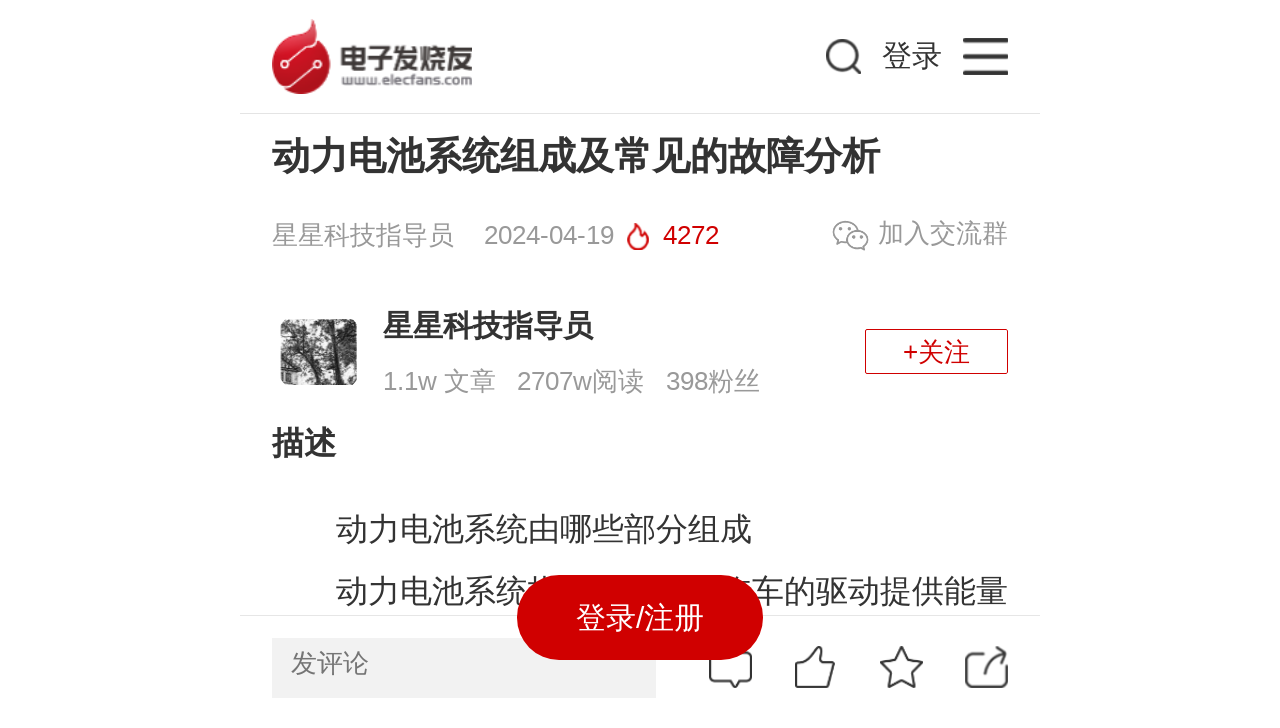

--- FILE ---
content_type: text/html; charset=utf-8
request_url: https://m.elecfans.com/article/2724898.html
body_size: 8491
content:
<!DOCTYPE html>
<html lang="zh-cmn-Hans">

<head>
    <meta http-equiv="Content-Type" content="text/html; charset=utf-8">
    <title>动力电池系统组成及常见的故障分析-电子发烧友网</title>
    <meta name="keywords" content="动力电池系统,电池系统,动力电池,电池管理,电动" />
    <meta name="description" content="动力电池系统指用来给电动汽车的驱动提供能量的一种能量储存装置，由一个或多个电池包以及电池管理（控制）系统组成。" />
        <meta name="viewport" content="width=device-width, initial-scale=1.0, user-scalable=no, minimum-scale=1.0, maximum-scale=1.0">
    <link rel="stylesheet" href="https://staticm.elecfans.com/css/layer.css">
    <link rel="stylesheet" href="https://staticm.elecfans.com/css/newdetail/common.css?t=2026012407">
    <link rel="stylesheet" href="https://staticm.elecfans.com/css/newdetail/newArticle.css?v2023">
    <link rel="stylesheet" type="text/css" href="https://staticm.elecfans.com/css/perfect_tip.css?20210122">
    <link rel="stylesheet" type="text/css" href="https://staticm.elecfans.com/css/mdDetails/index.css?20221123">
    <link rel="stylesheet" type="text/css" href="https://staticm.elecfans.com/css/mdDetails/github.css?20221123">
    <link rel="stylesheet" type="text/css" href="https://staticm.elecfans.com/css/mdDetails/light.css?20221123">
    <link rel="canonical" href="https://www.elecfans.com/d/2724898.html" />
    <!-- 拖动验证-start -->
    <script src="https://staticm.elecfans.com/js/captchaInit.js"></script>
    <script type="text/javascript" src="https://o.alicdn.com/captcha-frontend/aliyunCaptcha/AliyunCaptcha.js"></script>
    <script type="text/javascript" src="https://staticm.elecfans.com/js/inApp.js?v=20240117"></script>
    <script type="text/javascript" src="https://staticm.elecfans.com/js/tongji.js?2021041"></script>
    <script type="text/javascript" src="https://staticm.elecfans.com/js/jquery-1.8.3.min.js"></script>
    <script type="text/javascript" src="https://staticm.elecfans.com/js/layer.js"></script>
    <script type="text/javascript" src="https://staticm.elecfans.com/js/clipboard.min.js?20211103"></script>
    <script type="text/javascript" src="https://staticm.elecfans.com/js/createCover.js?v=20231113"></script>
    <script type="text/javascript" src="https://staticm.elecfans.com/js/qrious.min.js"></script>
    <script type="text/javascript" src="https://staticm.elecfans.com/js/iscroll.min.js"></script>
    <script type="text/javascript" src="https://staticm.elecfans.com/js/newdetail.js?v=20240117"></script>
    <script type="text/javascript" src="https://staticm.elecfans.com/js/vconsole.min.js"></script>
    <style type="text/css">
        .aboutVideoTitle,.video-rec-item h3.text-title{color:#333;text-overflow:ellipsis;overflow:hidden}.sso_dialog{margin-left:0!important;transform:translate(-50%,0)!important}.video-rec-item h3.text-title{font-size:.28rem;white-space:nowrap;max-width:100%}.go_elecfans{padding:0!important;box-shadow:none!important;margin-bottom:0!important}.go_elecfans img{display:block;width:100%;margin-bottom:.5rem!important}.advertWrap img{max-width:6.9rem}#aboutVideo{display:none;width:100%!important;height:3.6rem!important;margin-top:10px;margin-bottom:10px}#aboutVideo video{height:100%!important}.aboutVideoTitle{font-size:.3rem;font-weight:700;text-align:left;line-height:.52rem;word-break:break-all;display:-webkit-box;-webkit-box-orient:vertical;-webkit-line-clamp:2;margin-bottom:.3rem}.xgplayer-volume{width:28px!important}.xgplayer-skin-default .xgplayer-playbackrate{margin-top:-116px!important}.consultBtn{width:1.32rem;line-height:.43rem;background:0 0;font-size:.24rem;border:1px solid #2897c5;color:#2897c5;border-radius:3px}.add_circle button.companyFocusBtn{text-align:center;border-color:#d00000;color:#d00}.yuanchuan_images{margin-right:5px;width:24px;height:24px;display:inline;position:relative;top:5px}
    </style>
    <script src="https://staticm.elecfans.com/js/ad.js"></script>
    <script type="application/ld+json">
        {
            "@context": "https://ziyuan.baidu.com/contexts/cambrian.jsonld",
            "@id": "https://m.elecfans.com/article/2724898.html",
            "appid": "1563378682824805",
            "title": "动力电池系统组成及常见的故障分析",
            "images": [
                "https://file1.elecfans.com/web2/M00/D0/C5/wKgaomYiLaqAGG7oAAN0g1WIAWY118.png"
            ],
            "description": "动力电池系统指用来给电动汽车的驱动提供能量的一种能量储存装置，由一个或多个电池包以及电池管理（控制）系统组成。",
            "pubDate": "2024-04-19T16:38:59"
        }
    </script>
</head>
<body οncοntextmenu="return false">
    <div class="wrap">
        <header class="page-header flex inAppHide">
            <a href="https://m.elecfans.com/" class="go-home">
                <img src="https://staticm.elecfans.com/images/newdetail/logo3.png" alt="">
            </a>

            <div class="input-box">
                <input type="text" placeholder="" id="searchInput">
                <img src="https://staticm.elecfans.com/images/newdetail/search-ico.png" alt="" id="search_img">
            </div>

            <div class="go-login go-login-article" id="uid" data-uid="0" data-name="">
                <!--用户头像-->
                                    <a href="/login.html">
                        <!-- <img src="https://staticm.elecfans.com/images/newdetail/no-login.png" class="nologin"> -->
                        <div class="no-login">登录</div>
                    </a>
               <!-- <div class="open-app downAppBtn">打开APP</div> -->

                <!--nav-->
                <a href="/nav.html">
                    <img src="https://staticm.elecfans.com/images/newdetail/go-more.png" class="more-icon">
                </a>
            </div>
        </header>
        <div class="article">
            <h1 class="article_title mt15">
                                动力电池系统组成及常见的故障分析            </h1>
            <div class="article_author flex">
                <div class="author">
                    <span class="au_name">星星科技指导员</span>
                    <!-- 发表于 -->
                    <span class="au_time">2024-04-19</span>
                    <span class="fire">4272</span>
                </div>
                                     <div class="wx-share wx-share-btn">
                       <i class="wx-share_icon"></i>加入交流群
                     </div>            </div>
            <div class="add_circle flex">
                    <input type="hidden" name="column-type-img" value="">
                        <input type="hidden" name="column-type-name" value="星星科技指导员">
                        <div class="new-add_circle">
                            <a class="new-add_circle-userimg" href="/user/2969252/"                            target="_blank" style="background-image: url(https://file.elecfans.com//web2/M00/3A/B6/pYYBAGJFS_6ANS45AACKAUljc28878.png)"></a>
                            <div class="new-add_circle-related">
                                <h4 class="new-add_circle-tit">
                                    <a href="/user/2969252/"                                    target="_blank">星星科技指导员</a>
                                </h4>
                                <div class="new-add_circle-msg">
                                    <span class="new-add_circle-works">1.1w 文章</span>
                                    <span class="new-add_circle-reads">2707w阅读</span>
                                    <span class="new-add_circle-fans">398粉丝</span>
                                </div>
                            </div>
                                                            <button class="column_attend" data-uid="2969252" style="border: none;outline: none;">
                                                                                                                        <span class="new-add_circle-focus" data-uid="2969252">+关注</span>                                </button>                        </div>
                                    </div>
            <div class="clue-container"></div>
            <div class="article_des">
                <h3>描述</h3>
                <div id="aboutVideo"></div>
                <div class="downAppBtn aboutVideoTitle"></div>
                <div class="changeTag">
                    <!-- 内容中有视频的处理 copy原来页面的 -->
                                        <!-- end 视频处理结束   原来页面的 -->

                    <p style="text-indent:2em;">
	动力电池系统由哪些部分组成</p>
<p style="text-indent:2em;">
	动力电池系统指用来给电动汽车的驱动提供能量的一种能量储存装置，由一个或多个电池包以及电池管理（控制）系统组成。动力电池系统设计要以满足整车的动力要求和其他设计为前提，同时要考虑电池系统自身的内部结构和安全及管理设计等方面。</p>
<p align="center">
	<img src='https://file1.elecfans.com/web2/M00/D0/C5/wKgaomYiLaqAGG7oAAN0g1WIAWY118.png' alt='动力电池系统' /></p>
<p style="text-indent:2em;">
	如图所示为纯电动汽车结构图，图中与电池系统相关的组件主要为动力电池组、管理电池信息的电池管理单元以及车辆集成控制器（VCU）。</p>
<p align="center">
	<img src='https://file1.elecfans.com/web2/M00/CF/E5/wKgZomYiLbOABxyKAAH1epbLBG4995.png' alt='动力电池系统' /></p>
<p style="text-indent:2em;">
	<strong>动力电池系统常见的故障类别有哪些</strong></p>
<p style="text-indent:2em;">
	动力电池系统常见的故障类别多种多样，主要包括以下几个方面：</p>
<p style="text-indent:2em;">
	温度类故障：</p>
<p style="text-indent:2em;">
	温度过高：电池系统中某些点温度过高，达到或超过报警限值。</p>
<p style="text-indent:2em;">
	温度过低：电池系统中某些点温度过低，达到或低于报警限值。可能的原因包括温度传感器故障、LMU故障、加热片异常等。</p>
<p style="text-indent:2em;">
	电压类故障：</p>
<p style="text-indent:2em;">
	高电压情况：电池在满电后静置时，出现一串或多串电压显著高于其他单体。</p>
<p style="text-indent:2em;">
	低电压情况：满电静置后，某些单体电压明显低于其他单体。可能的原因包括测量不准确、均衡功能问题、电芯自放电率高或容量低导致放电时电压快速下降。</p>
<p style="text-indent:2em;">
	电压差异：在充放电过程中，单体电压变化速度与其他单体不一致。可能的原因包括连接松动、污染、自放电率不一致、焊接问题或漏液。</p>
<p style="text-indent:2em;">
	电压波动：电池单体电压在车辆运行或充电时不稳定。可能的原因包括电压采集线松动、LMU故障等。</p>
<p style="text-indent:2em;">
	动力电池包漏电类故障：仪表0K灯不亮，仪表提示请检查动力系统，高压系统漏电故障。</p>
<p style="text-indent:2em;">
	采集器通讯超时故障：车辆无法上高压，挂档不走。</p>
<p style="text-indent:2em;">
	审核编辑：黄飞</p>
                                         <!-- copy 原来页面的推送  -->
                    <script type="application/ld+json">
                    {
                        "@context": "https://zhanzhang.baidu.com/contexts/cambrian.jsonld",
                        "@id": "https://m.elecfans.com/article/2724898.html",
                        "title": "动力电池系统组成及常见的故障分析",
                        "images": [
                            "https://file1.elecfans.com/web2/M00/D0/C5/wKgaomYiLaqAGG7oAAN0g1WIAWY118.png"
                        ],
                        "description": "动力电池系统指用来给电动汽车的驱动提供能量的一种能量储存装置，由一个或多个电池包以及电池管理（控制）系统组成。",
                        "pubDate": "2024-04-19T16:38:59"
                    }
                </script>
                    <!-- end copy 原来页面的推送  -->
                </div>

                <!-- <a href="javascript:" target="_blank"></a> -->
                <!-- <a href="https://www.elecfans.com/app/download.html" class="open_app_arc baidu_click_tongji2 inAppHide" target="_blank">打开APP阅读更多精彩内容</a> -->
                <span  class="open_app_arc baidu_click_tongji2  downAppBtn inAppHide">打开APP阅读更多精彩内容</span>
                <div class="see_more_arc hide">
                    <div class="arrow_more show_more">
                        <i></i>
                        <i></i>
                    </div>
                    <button class="read_more">点击阅读全文</button>
                </div>
            </div>
        </div>
        <!--声明-无论是否原创都显示此声明-->
        <div class="statement">
          声明：本文内容及配图由入驻作者撰写或者入驻合作网站授权转载。文章观点仅代表作者本人，不代表电子发烧友网立场。文章及其配图仅供工程师学习之用，如有内容侵权或者其他违规问题，请联系本站处理。
          <a class="complaint handleJumpBy" href="/about/tousu.html" target="_self">举报投诉</a>
        </div>

        <!--评论-->
        <div class="arc_comment comment">
                </div>

    <!--查看电子发烧友网-->
   <div class="openx-hero inAppHide" style="text-align: center;">
        <div class="advertWrap">
            <a href="" target="_blank">
                <img src="">
            </a>
        </div>
    </div>
    <div class="rela_article">
        <div class="rela_article_title flex">
            <ul class="tab_lis flex">
                <li class="tab_lis_item active"><span class="tab-list-title">相关推荐</span></li>
                <li class="tab_lis_item"><span class="tab-list-title">热点推荐</span></li>
                <li><a href="/tags/电动汽车.html" target="_self" class="handleJumpBy advertTagId" data-id="37">电动汽车</a></li><li><a href="/tags/动力电池.html" target="_self" class="handleJumpBy advertTagId" data-id="50">动力电池</a></li><li><a href="/tags/电池管理.html" target="_self" class="handleJumpBy advertTagId" data-id="73">电池管理</a></li><li><a href="/tags/电池系统.html" target="_self" class="handleJumpBy advertTagId" data-id="97286">电池系统</a></li><li><a href="/tags/动力电池系统.html" target="_self" class="handleJumpBy advertTagId" data-id="178260">动力电池系统</a></li>            </ul>
        </div>
        <ul class="rela_article_content active">
            <li
                                    >
                    <a href="https://bbs.elecfans.com/jishu_938072_1_1.html" target="_self" class="handleJumpBy">
                        <div class="rela_article_ct">【转】<b class='flag-m-1'>动力电池</b>日常中怎样维护才会更耐用</div>
                                                <div class="time_and_hot flex">
                                                        <span>2016-09-11</span>                            <span>2538</span>                        </div>
                                            </a>
                </li><li
                                    >
                    <a href="https://bbs.elecfans.com/jishu_1114126_1_1.html" target="_self" class="handleJumpBy">
                        <div class="rela_article_ct">车用锂离子<b class='flag-m-1'>动力电池</b><b class='flag-m-1'>系统</b>的安全性剖析</div>
                                                <div class="time_and_hot flex">
                                                        <span>2017-03-03</span>                            <span>5278</span>                        </div>
                                            </a>
                </li><li
                                    >
                    <a href="https://bbs.elecfans.com/jishu_1658509_1_1.html" target="_self" class="handleJumpBy">
                        <div class="rela_article_ct"><b class='flag-m-1'>动力电池</b>管理<b class='flag-m-1'>系统</b>保护方案</div>
                                                <div class="time_and_hot flex">
                                                        <span>2018-10-09</span>                            <span>3578</span>                        </div>
                                            </a>
                </li><li
                                    >
                    <a href="https://bbs.elecfans.com/jishu_1921233_1_1.html" target="_self" class="handleJumpBy">
                        <div class="rela_article_ct">基于CAN总线的<b class='flag-m-1'>动力电池</b>测试<b class='flag-m-1'>系统</b></div>
                                                <div class="time_and_hot flex">
                                                        <span>2020-04-12</span>                            <span>1911</span>                        </div>
                                            </a>
                </li><li
                                    >
                    <a href="https://bbs.elecfans.com/jishu_2043874_1_1.html" target="_self" class="handleJumpBy">
                        <div class="rela_article_ct"><b class='flag-m-1'>动力电池</b>主要的性能参数有哪些</div>
                                                <div class="time_and_hot flex">
                                                        <span>2021-03-11</span>                            <span>6745</span>                        </div>
                                            </a>
                </li><li
                                    >
                    <a href="https://bbs.elecfans.com/jishu_2064856_1_1.html" target="_self" class="handleJumpBy">
                        <div class="rela_article_ct">荆州<b class='flag-m-1'>动力电池</b>模组回收    <b class='flag-m-1'>动力电池</b>模组现金回收   <b class='flag-m-1'>动力电池</b>模组梯次回收</div>
                                                <div class="time_and_hot flex">
                                                        <span>2021-04-19</span>                            <span>2168</span>                        </div>
                                            </a>
                </li><li
                                    >
                    <a href="https://bbs.elecfans.com/jishu_2075126_1_1.html" target="_self" class="handleJumpBy">
                        <div class="rela_article_ct"><b class='flag-m-1'>动力电池</b>技术发展瓶颈<b class='flag-m-1'>分析</b>及建议</div>
                                                <div class="time_and_hot flex">
                                                        <span>2021-05-07</span>                            <span>6885</span>                        </div>
                                            </a>
                </li><li
                                    >
                    <a href="https://bbs.elecfans.com/jishu_2154206_1_1.html" target="_self" class="handleJumpBy">
                        <div class="rela_article_ct">基于电功率的<b class='flag-m-1'>动力电池</b>均衡控制实验<b class='flag-m-1'>系统</b></div>
                                                <div class="time_and_hot flex">
                                                        <span>2021-08-30</span>                            <span>1537</span>                        </div>
                                            </a>
                </li><li
                                    >
                    <a href="https://bbs.elecfans.com/jishu_2188551_1_1.html" target="_self" class="handleJumpBy">
                        <div class="rela_article_ct">回收<b class='flag-m-1'>动力电池</b>，<b class='flag-m-1'>动力电池</b>回收，全国<b class='flag-m-1'>动力电池</b>回收，<b class='flag-m-1'>动力电池</b>高价回收，回收软包<b class='flag-m-1'>动力电池</b></div>
                                                <div class="time_and_hot flex">
                                                        <span>2021-11-02</span>                            <span>1566</span>                        </div>
                                            </a>
                </li><li
                                    >
                    <a href="https://bbs.elecfans.com/jishu_2208656_1_1.html" target="_self" class="handleJumpBy">
                        <div class="rela_article_ct">回收汽车<b class='flag-m-1'>动力电池</b>组 ， 回收新能源汽车<b class='flag-m-1'>动力电池</b>组, 回收电车<b class='flag-m-1'>动力电池</b>组 回收汽车<b class='flag-m-1'>电池</b>，回收汽车锂<b class='flag-m-1'>电池</b></div>
                                                <div class="time_and_hot flex">
                                                        <span>2021-11-30</span>                            <span>1148</span>                        </div>
                                            </a>
                </li><li
                                    >
                    <a href="https://bbs.elecfans.com/jishu_2214905_1_1.html" target="_self" class="handleJumpBy">
                        <div class="rela_article_ct">回收汽车<b class='flag-m-1'>动力电池</b>组  回收新能源汽车<b class='flag-m-1'>动力电池</b>组, 回收电车<b class='flag-m-1'>动力电池</b>组</div>
                                                <div class="time_and_hot flex">
                                                        <span>2021-12-08</span>                            <span>1081</span>                        </div>
                                            </a>
                </li><li
                                    >
                    <a href="https://bbs.elecfans.com/jishu_2222100_1_1.html" target="_self" class="handleJumpBy">
                        <div class="rela_article_ct">回收汽车<b class='flag-m-1'>动力电池</b>组  回收新能源汽车<b class='flag-m-1'>动力电池</b>组, 回收电车<b class='flag-m-1'>动力电池</b>组 回收汽车<b class='flag-m-1'>电池</b>，回收汽车锂<b class='flag-m-1'>电池</b></div>
                                                <div class="time_and_hot flex">
                                                        <span>2021-12-17</span>                            <span>1466</span>                        </div>
                                            </a>
                </li><li
                                    >
                    <a href="https://www.elecfans.com/d/835276.html" target="_self" class="handleJumpBy">
                        <div class="rela_article_ct"><b class='flag-m-1'>动力电池</b>管理<b class='flag-m-1'>系统</b>的功能<b class='flag-m-1'>分析</b>与设计</div>
                                                <div class="time_and_hot flex">
                                                        <span>2019-01-04</span>                            <span>5592</span>                        </div>
                                            </a>
                </li><li
                                    >
                    <a href="https://www.elecfans.com/dianyuan/1185651.html" target="_self" class="handleJumpBy">
                        <div class="rela_article_ct"><b class='flag-m-1'>动力电池</b>的<b class='flag-m-1'>组成</b>部分_<b class='flag-m-1'>动力电池</b>有什么用</div>
                                                <div class="time_and_hot flex">
                                                        <span>2020-03-19</span>                            <span>36747</span>                        </div>
                                            </a>
                </li><li
                                    >
                    <a href="https://www.elecfans.com/yuanqijian/dianchi/202004141203012.html" target="_self" class="handleJumpBy">
                        <div class="rela_article_ct">锂<b class='flag-m-1'>动力电池</b><b class='flag-m-1'>常见</b>问题处理_锂<b class='flag-m-1'>动力电池</b>维护保养</div>
                                                <div class="time_and_hot flex">
                                                        <span>2020-04-14</span>                            <span>3165</span>                        </div>
                                            </a>
                </li>        </ul>
        <ul class="qyh-recommend-list rela_article_content">

        </ul>
    </div>

    <div class="go_elecfans ad-demo inAppHide"></div>

    <!-- 全部评论 -->
    <div class="all-comment comment">
        <div class="all-comment-content">
            <div class="all-com-close flex">
                <p class="ph">全部<i>0</i>条评论</p>
                <span class="close_com"></span>
                <!-- <span class="edit_com">写评论</span> -->
            </div>
            <div class="all_words comment_content" id="all_words">
                <div id="scroller"></div>
            </div>
            <div class="all_no_comment" class="hide">
                <img src="https://staticm.elecfans.com/images/newdetail/all_no_bg.png" alt="">
                <p>快来发表一下你的评论吧 !</p>
            </div>
        </div>

        <div class="ft">
            <input type="text" placeholder="发评论" maxlength="10000">
            <button>发送</button>
        </div>
    </div>
    <input type="hidden" id="cover_desc" value=" 动力电池系统由哪些部分组成 动力电池系统指用来给电动汽车的驱动提供能量的一种能量储存装置，由一个或多个电池包以及电池管理（控制）系统组成。动力电池系统设计要以满足整车的动力要求和其他设计为前提，同时要考虑电池系统自身的内部结构和安全及管理设计等方面。 如图所示为纯电动汽车结构图，图中与电池系统相关的组件主要为动力电池组、管理电池信息的电池管理单元以及车辆集成控制器（VCU）。 动力电池系统常见的">
    <input type="hidden" id="current_url" value="https://m.elecfans.com/article/2724898.html">
    <input type="hidden" id="title" value="动力电池系统组成及常见的故障分析">
    <input type="hidden" id="pc_domain" value="https://www.elecfans.com">
    <input type="hidden" id="aid" value="2724898">
    <input type="hidden" id="pid" value="">
    <!-- 文章作者id -->
    <input type="hidden" id="column_uid" value="2969252">
    <!-- 企业号文章id -->
    <input type="hidden" id="evip_article_id" value="">
    <!-- 是企业号文章 store_flag =15  -->
    <input type="hidden" id="store_flag" value="0">
    <input type="hidden" id="evip_type" value="0">
      <!-- 是企业号文章 store_flag =15  -->
    <input type="hidden" id="evip_id" value="0">
    <!--打开APP底部悬浮按钮-->
    <!-- <div class="open_app_btn">打开APP</div> -->
    <footer class="art_footer flex">
        <input type="text" placeholder="发评论" maxlength="10000" id="commentTxt">
        <div class="flex">
            <span class="ft_comment" data-com="发评论">
                <i class="sups"></i>
            </span>
            <span class="ft_give_up ">
                <!--  -->
            </span>
            <span class="ft_star ">
                <!--  -->
            </span>
            <span class="ft_share btn-createCover"></span>
        </div>
    </footer>
    <div class="login-reg-fixed inAppHide" data-uid="0">
                    <a href="/login.html" class="login-reg-btn">
               登录/注册
            </a>    </div>

    <!--二维码-->
    <img src="" alt="" id="qrious" style="display: none;">
     <!--老的底部 隐藏 -->
    <div class="new-footer inAppHide">
    <div class="flex-center"><a href="https://www.elecfans.com/app/download.html" target="_blank">下载APP</a></div>
    <div class="flex-center">
                    <a href="/login.html" class="login-reg-btn">
                登录注册
            </a>
        <span class="line">|</span><a href="https://m.elecfans.com/about/tousu.html">投诉反馈</a><span class="line">|</span><a href="https://author.baidu.com/home/1563378682824805?from=dusite_artdetailh5">电子发烧友网</a>
    </div>
    <div class="flex-center">© 2021 elecfans.com</div>
    <div class="flex-center"><a href="https://beian.miit.gov.cn/">湘ICP备2023036445号-105</a></div>
    <div><input type="hidden" value="0" name="arc_relate_vid"></div>
</div>
    
    </div>
    <!--微信分享图片地址-->
    <input type="hidden" id="shareWxImg" value="https://file1.elecfans.com/web2/M00/D0/C5/wKgaomYiLaqAGG7oAAN0g1WIAWY118.png">
    <!--微信分享图片地址-->

    <script>
   
    /**
     * 判断是否微信浏览器
     * @return {Boolean} [description]
     */
    function is_weixin() {
        var ua = navigator.userAgent.toLowerCase();
        if (ua.match(/MicroMessenger/i) == "micromessenger") {
            return true;
        } else {
            return false;
        }
    }

    $(function () {

        $(window).scroll(function (e) {
            var window_w = window.innerWidth || document.documentElement.clientWidth || document.body.clientWidth;
            var window_h = window.innerHeight || document.documentElement.clientHeight || document.body.clientHeight;
            if (document.body.scrollTop + document.documentElement.scrollTop > window_h * 2) {
                $('.go_top').show();
            }
            else {
                $('.go_top').hide();
            }
        });
        $('.go_top').on('click', function () {
            document.body.scrollTop = 0;
            document.documentElement.scrollTop = 0;
            return false;
        });


        // 添加广告链接的Google Analytics事件跟踪
        $('a').on('click', function () {
            var href = $(this).attr('href');
            if (href) {
                var bannerArr = href.match(/__bannerid=(\d+)__/);
                var zoneidArr = href.match(/__zoneid=(\d+)__/);
                if ((bannerArr instanceof Array) && bannerArr.length == 2) {
                    var bannerid = bannerArr[1];
                    var zoneid = zoneidArr[1];
                    ga('send', 'event', 'mElecfansAd', 'click', 'zoneid:' + zoneid + ',bannerid: ' + bannerid, 1);
                    gtag('event', 'mElecfansAd', { 'zoneid': zoneid, 'bannerid': 'bannerid', 'describe': 'click' });
                }
            }
        });

        // 微信浏览器底部显示关注微信
        /*  if (is_weixin()) {
              $('#foot-fixed').hide();
              $('#foot-fixed-wx').show();
          }*/
        $('#foot-img-wx-small').click(function () {
            $('#body-wx-big img').toggle();
        });
    });
</script>

    <!-- 是否完善资料代码 s -->
    <div class="perfect_infomation_tip">
        <span class="no_tip_day3">×</span>
        <div class="perfect_infomation_tip_box go_perfect_btn">
            <span class="tip_jifen_text">20</span>
            <div>
                <img class="tip_jifen" src="https://staticm.elecfans.com/images/tip_jifen.png">
            </div>
            <div>
                完善资料，<br>赚取积分
            </div>
        </div>
    </div>
    <!-- 是否完善资料代码 e -->

    <script type="text/javascript" src="https://staticm.elecfans.com/weixinPrize/js/layer_mobile/layer.js"></script>
    <script type="text/javascript" src="https://staticm.elecfans.com/organizing/js/organizing.js?20230825"></script>
    <script type="text/javascript" src="https://staticm.elecfans.com/js/captchaValidator.js" defer></script>
    <script type="text/javascript" src="https://staticm.elecfans.com/hqAdvert.js?v2"></script>
    <script type="text/javascript" src="https://staticm.elecfans.com/xgPlayer.js"></script>
    <script>
      
        $(function(){
          var scrollTimer
          $(window).on("scroll",function(){
            //滚动的时候悬浮缩回去 否则正常展示
            $(".perfect_infomation_tip_box").css("right","0px")
            clearTimeout(scrollTimer);
            scrollTimer=setTimeout(function(){
            $(".perfect_infomation_tip_box").css("right"," -70px");
            },300)
          })
             // 用户下载附件判断登录
            $("a[data-annex]").click(function(){
              if($("#uid").attr("data-uid")== "0" || !$("#uid").attr("data-uid")){
                window.location.href="/login.html"
              }else{
                var down_id= $(this).attr("data-annex");
                var down_href= $('#'+down_id).val();
                window.open(down_href);
              }
              return false
            })

                /* //判断当天是否弹出手机验证如果弹出这
                if(typeof isVerification_new === "function"){
                    if(window.localStorage.getItem("m_verification")!==newDate_current()){
                    //弹出是否手机验证
                        //弹出是否手机验证
                        isVerification_new(function(){
                            //完成手机号验证 后判断是否完善资料
                            isPerfectInfo_phone($)
                        })
                    }
                }*/

        });
        (function () {
            //百度推广
            var bp = document.createElement('script');
            var curProtocol = window.location.protocol.split(':')[0];
            if (curProtocol === 'https') {
                bp.src = 'https://zz.bdstatic.com/linksubmit/push.js';
            } else {
                bp.src = 'http://push.zhanzhang.baidu.com/push.js';
            }
            var s = document.getElementsByTagName("script")[0];
            s.parentNode.insertBefore(bp, s);

            //add sunjinliang 2021.1.11 copy 原来的统计
            var user_uname = $('input[name="column-type-name"]').val();
            //发烧友增加百度统计自定义变量统计单一用户数据访问量
            var _hmt = _hmt || [];
            if (_hmt && user_uname == '发烧友学院') {
                _hmt.push(['_setCustomVar', 1, 'ChannelID', '发烧友学院', 3]);
            }
            var google_title = user_uname;
            ga('send', { hitType: 'pageview', title: google_title, dimension0: 'Mobile' });
            gtag('event', 'pageview', { 'title': google_title, 'dimension0': 'Mobile', 'describe': 'pageview' });

            $(".baidu_click_tongji1").click(function(){
                sendGA("头部")
            })
            $(".baidu_click_tongji2").click(function(){
                sendGA("中部")
            })
            $(".baidu_click_tongji3").click(function(){
                sendGA("尾部")
            })
            function sendGA(content){
                //向百度发送数据
                if(typeof(_hmt)!="undefined"){
                //时间分类===_trackEvent  详情专题页面==zt_detail   点击事件==='click'   哪一个部分点击（content）==== 头部中部尾部
                _hmt.push(['_trackEvent', "zt_detail", 'click', content]);
                }
            }
        })();
    </script>
    <script src="https://staticm.elecfans.com/artilePartjs.js" type="text/javascript" ></script>
    </body>
</html>

--- FILE ---
content_type: text/css
request_url: https://staticm.elecfans.com/weixinPrize/js/layer_mobile/need/layer.css
body_size: 1154
content:
.layermbox {
    position: relative;
    z-index: 19891014
}

.layermmain,
.laymshade {
    position: fixed;
    left: 0;
    top: 0;
    width: 100%;
    height: 100%
}

.layermbtn span,
.layermchild {
    display: inline-block;
    position: relative
}

.laymshade {
    background-color: rgba(0, 0, 0, .5);
    pointer-events: auto
}

.layermmain {
    display: table;
    pointer-events: none
}

.layermmain .section {
    display: table-cell;
    vertical-align: middle;
    text-align: center
}

.layermchild {
    text-align: left;
    background-color: #fff;
    font-size: 14px;
    border-radius: 15px;
    box-shadow: 0 0 8px rgba(0, 0, 0, .1);
    pointer-events: auto;
    -webkit-animation-fill-mode: both;
    animation-fill-mode: both;
    -webkit-animation-duration: .18s;
    animation-duration: .18s
}

.layermborder {
    border: 1px solid #999
}

@-webkit-keyframes bounceIn {
    0% {
        opacity: 0;
        -webkit-transform: scale(.5);
        transform: scale(.5)
    }
    100% {
        opacity: 1;
        -webkit-transform: scale(1);
        transform: scale(1)
    }
}

.layermanim {
    animation-name: bounceIn;
    -webkit-animation-name: bounceIn
}

.layermbox0 .layermchild {
    max-width: 90%;
    min-width: 150px;
    padding: 20px 40px;
}

.layermbox1 .layermchild {
    border: none;
    border-radius: 0
}

.layermbox2 .layermchild {
    width: auto;
    max-width: 260px;
    min-width: 40px;
    border: none;
    background: 0 0;
    box-shadow: none;
    color: #fff
}

.layermchild h3 {
    padding: 0 45px 0 10px;
    height: 50px;
    line-height: 50px;
    font-size: 16px;
    font-weight: 400;
    border-radius: 3px 3px 0 0;
    border-bottom: 1px solid #EBEBEB
}

.layermbtn span,
.layermchild h3 {
    text-overflow: ellipsis;
    overflow: hidden;
    white-space: nowrap
}

.layermcont {
    padding: 20px 15px;
    line-height: 22px;
    text-align: center
}

.layermbox1 .layermcont {
    padding: 0;
    text-align: left
}

.layermbox2 .layermcont {
    text-align: center;
    padding: 0;
    line-height: 0
}

.layermbox2 .layermcont i {
    width: 25px;
    height: 25px;
    margin-left: 8px;
    display: inline-block;
    background-color: #fff;
    border-radius: 100%;
    -webkit-animation: bouncedelay 1.4s infinite ease-in-out;
    animation: bouncedelay 1.4s infinite ease-in-out;
    -webkit-animation-fill-mode: both;
    animation-fill-mode: both
}

@-webkit-keyframes bouncedelay {
    0%,
    100%,
    80% {
        transform: scale(0);
        -webkit-transform: scale(0)
    }
    40% {
        transform: scale(1);
        -webkit-transform: scale(1)
    }
}

@keyframes bouncedelay {
    0%,
    100%,
    80% {
        transform: scale(0);
        -webkit-transform: scale(0)
    }
    40% {
        transform: scale(1);
        -webkit-transform: scale(1)
    }
}

.layermbox2 .layermcont i:first-child {
    margin-left: 0;
    -webkit-animation-delay: -.32s;
    animation-delay: -.32s
}

.layermbox2 .layermcont i.laymloadtwo {
    -webkit-animation-delay: -.16s;
    animation-delay: -.16s
}

.layermbox2 .layermcont>div {
    line-height: 22px;
    padding-top: 7px;
    margin-bottom: 20px;
    font-size: 14px
}

.layermbtn {
    display: flex;
    position: relative;
    height: 40px;
    line-height: 40px;
    font-size: 0;
    text-align: center;
    border-top: 1px solid #EBEBEB
}

.layermbtn span {
    width: 50%;
    text-align: center;
    font-size: 14px;
    cursor: pointer;
    border-radius: 0 3px 0 0;
    color: #007aff;
}

.layermbtn span:first-child {
    height: 39px;
    background-color: #fff;
    border-radius: 0 0 0 3px;

}

.layermbtn:before {
    content: '\20';
    position: absolute;
    width: 1px;
    height: 39px;
    left: 50%;
    top: 0;
    background-color: #EBEBEB
}

.layermend {
    position: absolute;
    right: 7px;
    top: 10px;
    width: 30px;
    height: 30px;
    border: 0;
    font-weight: 400;
    background: 0 0;
    cursor: pointer;
    -webkit-appearance: none;
    font-size: 30px
}

.layermend::after,
.layermend::before {
    position: absolute;
    left: 5px;
    top: 15px;
    content: '';
    width: 18px;
    height: 1px;
    background-color: #999;
    transform: rotate(45deg);
    -webkit-transform: rotate(45deg);
    border-radius: 3px
}

.layermend::after {
    transform: rotate(-45deg);
    -webkit-transform: rotate(-45deg)
}

--- FILE ---
content_type: application/javascript
request_url: https://staticm.elecfans.com/js/createCover.js?v=20231113
body_size: 4450
content:
var createCover = {
    options: {
        titleStr: "",
        logo: "",
        company: "",
        // cover: "https://www.uncledragons.com/dist/static/images/r1.png",
        arcTitLogo:"",
        original: 0,
        afterCreate: null,

        hasLogo:false,    //是否存在logo图片
        ps:0
    },
    round: function(ctx, x, y, w, h, r) {
        ctx.save();
        // 开始绘制
        ctx.beginPath()
        // 因为边缘描边存在锯齿，最好指定使用 transparent 填充
        // 这里是使用 fill 还是 stroke都可以，二选一即可
        ctx.strokeStyle = 'transparent';
        // ctx.setStrokeStyle('transparent')
        // 左上角
        ctx.arc(x + r, y + r, r, Math.PI, Math.PI * 1.5)

        // border-top
        ctx.moveTo(x + r, y)
        ctx.lineTo(x + w - r, y)
        ctx.lineTo(x + w, y + r)
        // 右上角
        ctx.arc(x + w - r, y + r, r, Math.PI * 1.5, Math.PI * 2)

        // border-right
        ctx.lineTo(x + w, y + h - r)
        ctx.lineTo(x + w - r, y + h)
        // 右下角
        ctx.arc(x + w - r, y + h - r, r, 0, Math.PI * 0.5)

        // border-bottom
        ctx.lineTo(x + r, y + h)
        ctx.lineTo(x, y + h - r)
        // 左下角
        ctx.arc(x + r, y + h - r, r, Math.PI * 0.5, Math.PI)

        // border-left
        ctx.lineTo(x, y + r)
        ctx.lineTo(x + r, y)

        // 这里是使用 fill 还是 stroke都可以，二选一即可，但是需要与上面对应
        ctx.stroke()
        // ctx.stroke()
        ctx.closePath()
        // 剪切
        ctx.clip();
        return ctx;
    },
    drawText: function(str, ctx, initX, initY, lineHeight, maxWidth, limitLine) {
        var _self = this,
            lineWidth = 0,
            canvasWidth = maxWidth,
            lastSubStrIndex = 0,
            line = 1;

        for (var i = 0; i < str.length; i++) {
            lineWidth += ctx.measureText(str[i]).width;
            if (lineWidth > canvasWidth) { //减去initX,防止边界出现的问题
                ctx.fillText(str.substring(lastSubStrIndex, i), initX, initY);
                if (limitLine && limitLine == line) {
                    lineWidth += ctx.measureText('...').width;
                    ctx.fillText('...', (initX * 3 / 4) + lineWidth, initY);
                    return
                }
                initY += lineHeight;
                line += 1;
                lineWidth = 0;
                lastSubStrIndex = i;
            }
            if (i == str.length - 1) {
                ctx.fillText(str.substring(lastSubStrIndex, i + 1), initX, initY);
            }
        }
        ctx.save();
    },
    loadImg: function(src, fn) {
        var _self = this;
        var image = new Image();
        image.crossOrigin="anonymous";
        image.src = src ;
        image.onerror = function() {
            console.log("图片无法加载");
            _self.createFail();
            return false;
        }
        image.onload = function() {
            fn && fn(image);
        }
    },
    createCanvas: function() {
        var _self = this;
        _self.canvas = document.createElement("canvas");
        _self.context = _self.canvas.getContext("2d");
        _self.canvas.id = "Jcanvas";
        _self.canvas.width = 1500;
        _self.canvas.height = 2540;
        document.body.appendChild(_self.canvas);
        _self.canvas.style.display = "none";
    },
    createDom: function(className, parentNode) {
        var _self = this;
        var dom = document.createElement("div");
        dom.className = className;
        parentNode.appendChild(dom);
        return dom;
    },
    showMask: function() {
        var _self = this;
        if (!document.querySelector("#JcreateCover")) {
            var dom = _self.createDom("shareCover", document.body);
            dom.id = "JcreateCover";
            dom.innerHTML = '<div class="shareCover-wrap"><p class="longDown">长按图片下载并分享</p><i class="btn-close"></i><div id="JcoverWrap"><div class="creatingCover">class="ico-book"><i class="ani-rotate"></i><p></div></div></div>';

            dom.querySelector(".btn-close").addEventListener("click", function() {
                if (!dom.querySelector("img")) {
                    document.querySelector("#JcoverWrap").innerHTML = '<div class="creatingCover"><p class="ico-book"><i class="ani-rotate"></i></p></div>';
                }
                dom.style.display = "none";
            })
        } else {
            document.querySelector("#JcreateCover").style.display = "block";
        }

    },
    createFail: function() {
        var _self = this;
        var wrap = document.querySelector("#JcoverWrap");
        wrap.innerHTML = '<div class="failCreate"></div>';
    },
    successShow: function (imgSrc) {
        var _self = this;
        var wh = window.screen.height;
        var dh = document.querySelector("#JcoverWrap .creatingCover").offsetHeight;
        var extClass = '';
        if (wh < dh + 100) {
            extClass = "share-tip-ext"
        }
        var wrap = document.querySelector("#JcoverWrap");
        // wrap.innerHTML = '<img src="' + imgSrc + '"><div class="save_box"><p class="share-tip ' + extClass + '">长按图片进行分享</p><button class="close_cover">取消</button></div>';
        wrap.innerHTML = '<img src="' + imgSrc + '"><div class="save_box"><button class="close_cover">取消</button></div>';
        $('.close_cover').click(function (event) {
            $('.shareCover').hide()
        });
        if (!(navigator.userAgent.match(/(iPhone|iPod|Android|ios|iOS|iPad|Backerry|WebOS|Symbian|Windows Phone|Phone)/i))) {
            $(".shareCover,.save_box button").css({ width: "800px" })
        }
        if (navigator.userAgent.toLowerCase().indexOf("appandroid")>-1 || navigator.userAgent.toLowerCase().indexOf("appios")>-1) { 
            $(".shareCover").addClass("shareCover2")
        }
    },
    drawImageBefore: function() {
        var t = this;
        // 显示loading
        t.showMask();
        if (t.options.shareCover) {
            (t.options.afterCreate != null) && t.options.afterCreate();
            console.log("已生成图片");
            return
        }
        if (t.canvas == undefined || t.context == undefined) {
            console.log("尚未创建canvas");
            t.createCanvas();
        }

        var context = t.context;

        var p = new Promise(function(resolve, reject) {
            context.save();
            context.fillStyle = '#fff';
            context.fillRect(0, 0, 1500, 2540);
            context.restore();
            // 封面背景
            // t.loadImg("/resources/evip/images/f_3.png", function(image) {
            //     context.drawImage(image, 0, 0, 1500, 2540);
            //     resolve('resolve');
            // })
            resolve('resolve');
        }).then(function(value){
            //作者图像
            return new Promise(function(resolve, reject) {
            if(t.options.hasLogo){
                t.loadImg(t.options.logo, function(logo) {
                        // t.round(context, 80, 410,180, 540, 120);
                        // context.drawImage(logo, 80, 310,260, 300);
                        // context.restore();
                    if(t.options.logo ==="/static/images/rar.png"){
                        context.arc(0, 0, 0, 0, Math.PI * 2);
                    }else{
                        context.arc(200, 500, 100, 0, Math.PI * 2);
                    }
                        
                    context.stroke()
                    // ctx.stroke()
                    context.closePath()
                    // 剪切
                    context.clip();
                    if(t.options.logo ==="/static/images/rar.png"){

                    context.drawImage(logo, 0,0,0, 0);
                    }else{
                    context.drawImage(logo, 100, 400,200, 200);
                    }
                    context.restore();
                       
                    });
            }
                resolve('resolve');
            })
        })
        .then(function(value){
            //学院名称【作者名】
            return new Promise(function(resolve, reject) {
                if(t.options.hasLogo){
                    context.font = 'bold 56px/120px  Arial ';
                    context.textAlign = 'left';
                    context.fillStyle = '#333333';
                    if (t.options.titleStr > 13) {
                        t.options.titleStr = t.options.titleStr.substring(0, 13) + "...";
                    }
                    var tit_width = t.options.original == 1 ? 944 : 1083;
                    t.drawText(t.options.titleStr, context, 340, 530, 120, tit_width, 2);
                    context.save();
                }
                resolve('resolve');
            })
        }).then(function(value){
            //资料图标
            return new Promise(function(resolve, reject) {
                if(t.options.arcTitLogo){
                    var img = new Image()
                    img.src=t.options.arcTitLogo;
                    img.onload =function(){
                        context.drawImage(img, 100, 680, 160, 184);
                        resolve('resolve');
                    }

                }else{
                    resolve('resolve'); 
                }
                

                
            })
        }).then(function(value) {
            return new Promise(function(resolve, reject) {
                context.font = 'bold 66px/120px  Arial ';
                context.textAlign = 'left';
                context.fillStyle = '#333333';
                var tit_width = t.options.original == 1 ? 944 : 1083;
                let initY= 730
                if(!t.options['hasLogo']){
                    initY = 730-t.options.ps - 40;
                }
                if(t.options.arcTitLogo){
                    t.drawText(t.options.arcTit, context, 340, initY, 120, 1000, 2);
                }else{
                    
                    t.drawText(t.options.arcTit, context, 80, initY, 120, 1300, 2);
                }
                
                context.save();
                resolve('resolve');
            })

             var temArr = [],
                yc, logo;
            // if (t.options.original == 0) {
                // header-logo
                logo = new Promise(function(resolve, reject) {
                    t.loadImg(t.options.elecLogo, function(logo) {
                    t.round(context, 130, 80, 1218, 268, 110);
                        context.drawImage(logo, 10, 80, 780, 206);
                        context.restore();
                        resolve('resolve');
                    });
                })
                temArr.push(logo);

        })
        .then(function(value) {
            // 文章描述背景色
            return new Promise(function(resolve, reject) {
                context.fillStyle = '#F2F2F2';
                let initY = 930
                if(!t.options['hasLogo']){
                    initY = 930-t.options.ps - 100;
                }
                context.fillRect(80,initY,1320,540);
                context.save();
                resolve('resolve');
            })
        }).then(function(value) {
            // 文章描述
            return new Promise(function(resolve, reject) {
                let initY = 1020
                if(!t.options['hasLogo']){
                    initY = 1020-t.options.ps - 100;
                }
                context.font = '60px/120px  Arial ';
                context.textAlign = 'left';
                context.fillStyle = '#333333';
                t.drawText(t.options.coverDesc, context, 110,initY , 100, 1200, 5);
                context.save();
                resolve('resolve');
            })
        }).then(function(value) {
            // 二维码
            return new Promise(function(resolve, reject) {
                var qrImg = $('#qrious').attr('src');
                let initY = 1500
                if(!t.options['hasLogo']){
                    initY = 1500-t.options.ps - 100;
                }
                var img = new Image()
                img.src=qrImg;
                img.onload =function(){
                    context.drawImage(img, 350, initY, 850, 850);
                    resolve('resolve');
                }
            })
        }).then(function(value) {
            var temArr = [],
                yc, logo;
            // if (t.options.original == 0) {
                // header-logo
                logo = new Promise(function(resolve, reject) {
                    t.loadImg(t.options.elecLogo, function(logo) {
                    t.round(context, 130, 80, 1218, 268, 110);
                        context.drawImage(logo, 410, 80, 780, 206);
                        context.restore();
                        resolve('resolve');
                    });
                })
                temArr.push(logo);
            // }
            Promise.all(temArr).then(function(value) {
                // 标签名
                var c_x = 236, //x坐标
                    c_y = 1346, //y坐标
                    c_h = 60, //label高度
                    c_f = 40, //字体大小
                    c_g = 12, //padding间距
                    c_a = 40; //label跟作者间距

                context.font = c_f + 'px/' + c_h + 'px Arial';
                context.beginPath();

                // var obj = {
                //     model: t.options.model,
                //     supplier: t.options.supplier,
                //     protocol: t.options.protocol,
                //     version: t.options.version,
                // }
                // for(var key in obj){
                //     if (obj[key].length > 19) {
                //         t.options[key] = obj[key].substring(0, 19) + "...";
                //     }
                // }

                // context.font = '58px/108px Arial';
                // context.fillStyle = "#999";
                // t.drawText(t.options.model, context, 150, 1650, 180, 1200);
                // t.drawText(t.options.supplier, context, 150, 1750, 180, 1200);
                // t.drawText(t.options.protocol, context, 150, 1850, 180, 1200);
                // t.drawText(t.options.version, context, 150, 1950, 180, 1200);

                if (t.options.company.length > 15) {
                    t.options.company = t.options.company.substring(0, 15) + "...";
                }
                context.font = '58px/108px Arial';
                context.fillStyle = "#333";
                // t.drawText(t.options.company, context, 400, 200, 180, 1000);
                context.save();

                // 二维码下方提示
                var tip = ""
                if(t.options.arcTitLogo){
                    tip = "长按二维码查看详情"
                }else{
                    tip = "长按二维码阅读文章"
                }
                
                // var tip_w = context.measureText(tip).width;
                // 主体白色
                context.font = '58px/72px Arial';
                context.fillStyle = "#999";
                context.textAlign = 'left';
                t.drawText(tip, context, 480, 2330, 120, 800,1);

                // 标题
                context.font = '80px/120px Arial';
                context.textAlign = 'left';
                context.fillStyle = '#333';
                if (t.getLength(t.options.titleStr) > 28) {
                    t.options.titleStr = t.options.titleStr.substring(0, 28) + "...";
                }
                var tit_width = t.options.original == 1 ? 944 : 1083;
                // t.drawText(t.options.titleStr, context, 150, 1420, 120, tit_width, 2);
                context.save();
                t.options.shareCover = t.canvas.toDataURL('image/png');
                (t.options.afterCreate != null) && t.options.afterCreate();
                t.successShow(t.options.shareCover);
            })

        })
    },
    asyncQrCode: function(_self) {
      var arcId = $('#aid').val();
      $.ajax({
        url: '/article/getAvatar?archivesId='+arcId,
        type:"get",
        dataType:"json",
        success:function(res){
          if(res.code === 0) {
            if(res.data && res.data.base64_avatar) {
              _self.options.logo = res.data.base64_avatar   
             }
            new QRious({
                element: document.getElementById('qrious'),
                size: 250,
                value: window.location.href,
                backgroundAlpha: 0.8,
                foregroundAlpha: 0.8,
                level: 'H',
                padding: 25
            });
            _self.drawImageBefore();
          }
        }
      });
    },
    getLength: function(str) {
        var i;
        var len;
        len = 0;
        for (i = 0; i < str.length; i++) {
            if (str.charCodeAt(i) > 255) len += 2;
            else len++;
        }
        return len;
    },
    init: function(options) {
        var _self = this;
        for (var item in options) {
            _self.options[item] = options[item];
        }
        _self.options['hasLogo'] = options.logo !== '';
        if( options.logo === ''){
            _self.options['ps'] = 150
        }
        var btns = document.querySelectorAll(".btn-createCover");
        for (var i = 0, len = btns.length; i < len; i++) {
            btns[i].addEventListener("click", function() {
                if (_self.options.shareCover) {
                    (_self.options.afterCreate != null) && _self.options.afterCreate();
                    _self.drawImageBefore()
                }else {
                  _self.asyncQrCode(_self); // 异步获取头像
                }
            })
        }
    },
}

--- FILE ---
content_type: application/javascript
request_url: https://staticm.elecfans.com/hqAdvert.js?v2
body_size: 3144
content:
(function () {

  function _typeof(obj) {
    "@babel/helpers - typeof";

    return _typeof = "function" == typeof Symbol && "symbol" == typeof Symbol.iterator ? function (obj) {
      return typeof obj;
    } : function (obj) {
      return obj && "function" == typeof Symbol && obj.constructor === Symbol && obj !== Symbol.prototype ? "symbol" : typeof obj;
    }, _typeof(obj);
  }

  var nativeForEach = Array.prototype.forEach;
  var hasOwnProperty = Object.prototype.hasOwnProperty;
  function each$1(obj, iterator, context) {
    if (obj == null) {
      return false;
    }
    if (nativeForEach && obj.forEach === nativeForEach) {
      obj.forEach(iterator, context);
    } else if (isArray(obj)) {
      for (var i = 0, l = obj.length; i < l; i++) {
        i in obj && iterator.call(context, obj[i], i, obj);
      }
    } else {
      for (var key in obj) {
        if (hasOwnProperty.call(obj, key)) {
          iterator.call(context, obj[key], key, obj);
        }
      }
    }
  }
  function extend(obj) {
    each$1(Array.prototype.slice.call(arguments, 1), function (source) {
      for (var prop in source) {
        if (hasOwnProperty.call(source, prop) && source[prop] !== void 0) {
          obj[prop] = source[prop];
        }
      }
    });
    return obj;
  }
  var logger = {
    showLog: false,
    // TODO
    log: function log() {
      (logFn || console && console.log || function () {}).apply(null, arguments);
    }
  };
  function isArray(arg) {
    if (Array.isArray && isFunction(isArray)) {
      return Array.isArray(arg);
    }
    return Object.prototype.toString.call(arg) === '[object Array]';
  }
  function isObject(arg) {
    if (arg == null) {
      return false;
    } else {
      return Object.prototype.toString.call(arg) == '[object Object]';
    }
  }
  function isFunction(arg) {
    if (!arg) {
      return false;
    }
    var type = Object.prototype.toString.call(arg);
    return type == '[object Function]' || type == '[object AsyncFunction]';
  }
  function queryString(query) {
    var queryArr = [];
    each$1(query, function (val, key) {
      queryArr.push(key + '=' + val);
    });
    return queryArr.join('&');
  }

  /***  
   * @function getXHR 获取兼容的xhr对象
   * @param cors Boolean 
   * @return XHR
   */
  var getXHR = function getXHR(cors) {
    if (cors) {
      if (typeof window.XMLHttpRequest !== 'undefined' && 'withCredentials' in new XMLHttpRequest()) {
        return new XMLHttpRequest();
      } else if (typeof XDomainRequest !== 'undefined') {
        return new XDomainRequest();
      } else {
        return null;
      }
    } else {
      if (typeof window.XMLHttpRequest !== 'undefined') {
        return new XMLHttpRequest();
      }
      if (window.ActiveXObject) {
        try {
          return new ActiveXObject('Msxml2.XMLHTTP');
        } catch (d) {
          try {
            return new ActiveXObject('Microsoft.XMLHTTP');
          } catch (d) {
            logger.log(d);
          }
        }
      }
    }
  };

  /***  
   * @function ajax ajax请求
   * @param para
   *  {
   *   url String
   *   async Boolean? true
   *   type String? GET
   *   data Object? null
   *   timeout Number? 2000
   *   credentials Boolean? false
   *   success Function
   *   error Function
   *   header Object?
   * }
   */
  var ajax = function ajax(para) {
    para.timeout = para.timeout || 20000;
    para.credentials = typeof para.credentials === 'undefined' ? false : para.credentials;
    function getJSON(data) {
      if (!data) {
        return '';
      }
      try {
        return JSON.parse(data);
      } catch (e) {
        return {};
      }
    }
    var xhr = getXHR(para.cors);
    if (!xhr) {
      return false;
    }
    if (!para.type) {
      para.type = para.data ? 'POST' : 'GET';
    }
    para = extend({
      success: function success() {},
      error: function error() {}
    }, para);
    var oldsuccess = para.success;
    var olderror = para.error;
    var errorTimer;
    function abort() {
      try {
        if (xhr && _typeof(xhr) === 'object' && xhr.abort) {
          xhr.abort();
        }
      } catch (error) {
        logger.log(error);
      }
      if (errorTimer) {
        clearTimeout(errorTimer);
        errorTimer = null;
        para.error && para.error();
        xhr.onreadystatechange = null;
        xhr.onload = null;
        xhr.onerror = null;
      }
    }
    para.success = function (data) {
      oldsuccess(data);
      if (errorTimer) {
        clearTimeout(errorTimer);
        errorTimer = null;
      }
    };
    para.error = function (err) {
      olderror(err);
      if (errorTimer) {
        clearTimeout(errorTimer);
        errorTimer = null;
      }
    };
    errorTimer = setTimeout(function () {
      abort();
    }, para.timeout);
    if (typeof XDomainRequest !== 'undefined' && xhr instanceof XDomainRequest) {
      xhr.onload = function () {
        para.success && para.success(getJSON(xhr.responseText));
        xhr.onreadystatechange = null;
        xhr.onload = null;
        xhr.onerror = null;
      };
      xhr.onerror = function () {
        para.error && para.error(getJSON(xhr.responseText), xhr.status);
        xhr.onreadystatechange = null;
        xhr.onerror = null;
        xhr.onload = null;
      };
    }
    xhr.onreadystatechange = function () {
      try {
        if (xhr.readyState == 4) {
          if (xhr.status >= 200 && xhr.status < 300 || xhr.status == 304) {
            para.success(getJSON(xhr.responseText));
          } else {
            para.error(getJSON(xhr.responseText), xhr.status);
          }
          xhr.onreadystatechange = null;
          xhr.onload = null;
        }
      } catch (e) {
        xhr.onreadystatechange = null;
        xhr.onload = null;
      }
    };
    xhr.open(para.type, para.url, para.async);
    try {
      if (para.credentials) {
        xhr.withCredentials = true;
      }
      if (isObject(para.header)) {
        each(para.header, function (v, i) {
          xhr.setRequestHeader && xhr.setRequestHeader(i, v);
        });
      }
      if (para.data) {
        if (!para.cors) {
          xhr.setRequestHeader && xhr.setRequestHeader('X-Requested-With', 'XMLHttpRequest');
        }
        if (para.contentType === 'application/json') {
          xhr.setRequestHeader && xhr.setRequestHeader('Content-type', 'application/json;charset=UTF-8');
        } else {
          xhr.setRequestHeader && xhr.setRequestHeader('Content-type', 'application/x-www-form-urlencoded;charset=UTF-8');
        }
      }
    } catch (e) {
      logger.log(e);
    }
    xhr.send(para.data || null);
  };

  function getElementTag(tagname, parent) {
    if ('querySelectorAll' in document) {
      return parent.querySelectorAll(tagname);
    }
    return parent.getElementsByTagName(tagname);
  }
  function getElementClass(classname, parent) {
    if ('querySelectorAll' in document) {
      return parent.querySelectorAll('.' + classname);
    }
    return parent.getElementsByClassName(classname);
  }
  function getAttr(el, name) {
    var attr = el.getAttributeNode(name);
    if (attr) {
      return attr.value;
    }
    return '';
  }

  var baseEnv = '';
  var baseApi = 'advert-server.elecfans.com';
  var getAdApi = '/api/advert/getListByPlaAndLoc';
  var LogApi = '/api/advert/log';
  var getAd = function getAd(options) {
    if (!options.advertId) {
      throw new Error('广告ID - advertId 为必填项');
    }
    if (!options.platform) {
      throw new Error('业务平台- platform 为必填项');
    }
    if (options.env == 'uat') {
      baseEnv = 'uat-';
    }
    var para = {
      platform: options.platform,
      location: options.advertId,
      user_id: options.userId || '0',
      status: options.status || '1',
      page: options.page || '1',
      limit: options.limit || '100',
      url: decodeURIComponent(window.location.href)
      };
      if (options.tag_id) { 
        para.tag_id = options.tag_id 
      }
    // 如果不存在则不传值
    if (options.localtionMark) {
      para.location_mark = options.localtionMark;
    }
    var resAdList;
    ajax({
      url: 'https://' + baseEnv + baseApi + getAdApi,
      type: 'POST',
      async: options.renderAd ? true : false,
      data: queryString(para),
      success: function success(res) {
        if (res.code == 0) {
          if (!options.renderAd) {
            resAdList = res.data.data;
          } else {
            options.renderAd(res.data.data);
            if (options.containerClass || options.advertClass) {
              autoTrack(options);
            }
          }
        }
      },
      error: function error(err) {
        console.log(err);
      }
    });

    // 同步返回
    if (!options.renderAd) {
      return resAdList;
    }
  };
  var autoTrack = function autoTrack(options) {
    if (!options.advertId) {
      throw new Error('广告ID为必填项');
    }
    if (isNaN(Number(options.advertId))) {
      throw new Error('自动触发只支持单个广告ID');
    }
    if (!options.containerClass && !options.advertClass) {
      throw new Error('container和advertClass至少填下其中一项');
    }
    var parentEl = document;
    if (options.containerClass) {
      parentEl = getElementClass(options.containerClass, document)[0];
    }
    var childList;
    if (parentEl) {
      throw new Error('获取不到父级节点，检查下html代码是否异步添加');
    }
    if (options.advertClass) {
      childList = getElementClass(options.advertClass, parentEl);
    } else {
      childList = getElementTag('a', parentEl);
    }
    Array.prototype.forEach.call(childList, function (element) {
      // addEventListener 暂不做兼容
      element.addEventListener('click', function (e) {
        e.preventDefault();
        var href = getAttr(element, 'href');
        var target = getAttr(element, 'target');
        track(options);
        if (target == '_blank') {
          window.open(href);
        } else {
          window.location.href = href;
        }
      }, false);
    });
  };

  // 手动触发
  var track = function track(options) {
    if (!options.advertId) {
      throw new Error('广告ID为必填项');
    }
    var para = {
      advert_id: options.advertId,
      button: 1,
      // 广告上报 pc默认传 1
      user_id: options.userId || '0',
      device_id: navigator.userAgent,
      url: decodeURIComponent(window.location.href)
    };
    ajax({
      url: 'https://' + baseEnv + baseApi + LogApi,
      type: 'POST',
      data: queryString(para)
    });
  };

  var hqAdvert = /*#__PURE__*/Object.freeze({
    __proto__: null,
    getAd: getAd,
    autoTrack: autoTrack,
    track: track
  });

  window.hqAdvert = hqAdvert;

})();
